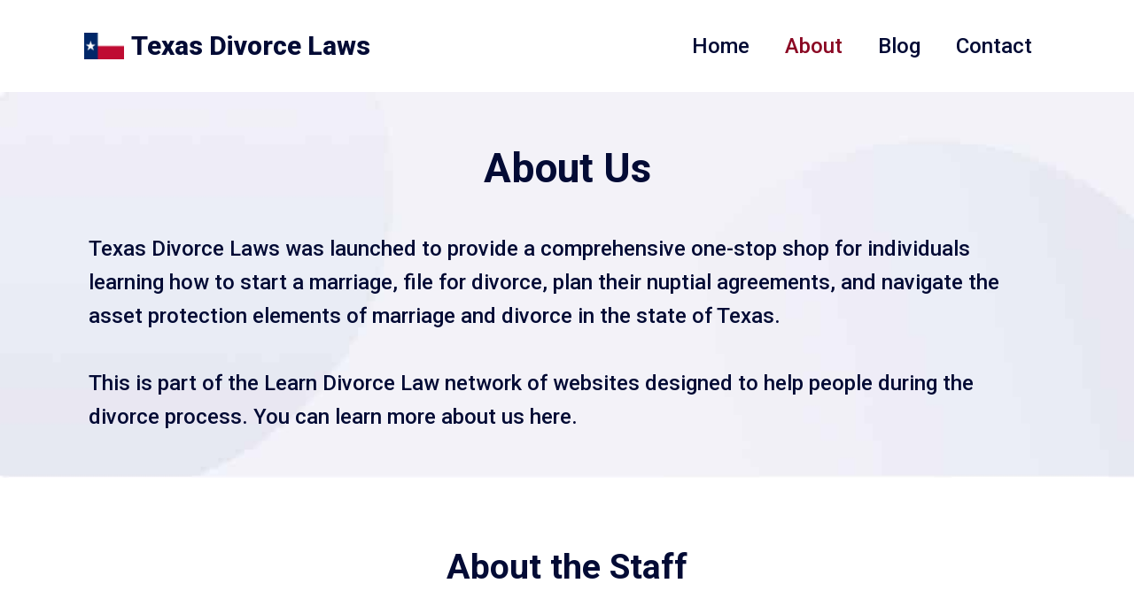

--- FILE ---
content_type: text/html; charset=UTF-8
request_url: https://texasdivorcelaws.org/about-us/
body_size: 10238
content:
<!DOCTYPE html>
<html dir="ltr" lang="en-US" prefix="og: https://ogp.me/ns#" >
<head>
<meta charset="UTF-8">
<meta name="viewport" content="width=device-width, initial-scale=1.0">
<!-- WP_HEAD() START -->
<link rel="preload" as="style" href="https://fonts.googleapis.com/css?family=Roboto:100,200,300,400,500,600,700,800,900|Roboto:100,200,300,400,500,600,700,800,900" >
<link rel="stylesheet" href="https://fonts.googleapis.com/css?family=Roboto:100,200,300,400,500,600,700,800,900|Roboto:100,200,300,400,500,600,700,800,900">

		<!-- All in One SEO 4.9.3 - aioseo.com -->
	<meta name="description" content="Texas Divorce Laws was launched to provide a comprehensive one-stop shop for individuals learning how to start a marriage, file for divorce, plan their nuptial agreements, and navigate the asset protection elements of marriage and divorce in the state of Texas. This is part of the Learn Divorce Law network of websites designed to help" />
	<meta name="robots" content="max-image-preview:large" />
	<link rel="canonical" href="https://texasdivorcelaws.org/about-us/" />
	<meta name="generator" content="All in One SEO (AIOSEO) 4.9.3" />
		<meta property="og:locale" content="en_US" />
		<meta property="og:site_name" content="Texas Divorce Laws -" />
		<meta property="og:type" content="article" />
		<meta property="og:title" content="About Us - Texas Divorce Laws" />
		<meta property="og:description" content="Texas Divorce Laws was launched to provide a comprehensive one-stop shop for individuals learning how to start a marriage, file for divorce, plan their nuptial agreements, and navigate the asset protection elements of marriage and divorce in the state of Texas. This is part of the Learn Divorce Law network of websites designed to help" />
		<meta property="og:url" content="https://texasdivorcelaws.org/about-us/" />
		<meta property="article:published_time" content="2022-03-24T17:07:14+00:00" />
		<meta property="article:modified_time" content="2024-12-10T17:57:23+00:00" />
		<meta name="twitter:card" content="summary" />
		<meta name="twitter:title" content="About Us - Texas Divorce Laws" />
		<meta name="twitter:description" content="Texas Divorce Laws was launched to provide a comprehensive one-stop shop for individuals learning how to start a marriage, file for divorce, plan their nuptial agreements, and navigate the asset protection elements of marriage and divorce in the state of Texas. This is part of the Learn Divorce Law network of websites designed to help" />
		<script type="application/ld+json" class="aioseo-schema">
			{"@context":"https:\/\/schema.org","@graph":[{"@type":"BreadcrumbList","@id":"https:\/\/texasdivorcelaws.org\/about-us\/#breadcrumblist","itemListElement":[{"@type":"ListItem","@id":"https:\/\/texasdivorcelaws.org#listItem","position":1,"name":"Home","item":"https:\/\/texasdivorcelaws.org","nextItem":{"@type":"ListItem","@id":"https:\/\/texasdivorcelaws.org\/about-us\/#listItem","name":"About Us"}},{"@type":"ListItem","@id":"https:\/\/texasdivorcelaws.org\/about-us\/#listItem","position":2,"name":"About Us","previousItem":{"@type":"ListItem","@id":"https:\/\/texasdivorcelaws.org#listItem","name":"Home"}}]},{"@type":"Organization","@id":"https:\/\/texasdivorcelaws.org\/#organization","name":"The Connell Organization","url":"https:\/\/texasdivorcelaws.org\/","telephone":"+15014995482"},{"@type":"WebPage","@id":"https:\/\/texasdivorcelaws.org\/about-us\/#webpage","url":"https:\/\/texasdivorcelaws.org\/about-us\/","name":"About Us - Texas Divorce Laws","description":"Texas Divorce Laws was launched to provide a comprehensive one-stop shop for individuals learning how to start a marriage, file for divorce, plan their nuptial agreements, and navigate the asset protection elements of marriage and divorce in the state of Texas. This is part of the Learn Divorce Law network of websites designed to help","inLanguage":"en-US","isPartOf":{"@id":"https:\/\/texasdivorcelaws.org\/#website"},"breadcrumb":{"@id":"https:\/\/texasdivorcelaws.org\/about-us\/#breadcrumblist"},"datePublished":"2022-03-24T17:07:14-05:00","dateModified":"2024-12-10T11:57:23-06:00"},{"@type":"WebSite","@id":"https:\/\/texasdivorcelaws.org\/#website","url":"https:\/\/texasdivorcelaws.org\/","name":"Texas Divorce Laws","inLanguage":"en-US","publisher":{"@id":"https:\/\/texasdivorcelaws.org\/#organization"}}]}
		</script>
		<!-- All in One SEO -->

<title>About Us - Texas Divorce Laws</title>
<link rel='dns-prefetch' href='//www.googletagmanager.com' />
<link rel="alternate" type="application/rss+xml" title="Texas Divorce Laws &raquo; Feed" href="https://texasdivorcelaws.org/feed/" />
<link rel="alternate" type="application/rss+xml" title="Texas Divorce Laws &raquo; Comments Feed" href="https://texasdivorcelaws.org/comments/feed/" />
<link rel="alternate" title="oEmbed (JSON)" type="application/json+oembed" href="https://texasdivorcelaws.org/wp-json/oembed/1.0/embed?url=https%3A%2F%2Ftexasdivorcelaws.org%2Fabout-us%2F" />
<link rel="alternate" title="oEmbed (XML)" type="text/xml+oembed" href="https://texasdivorcelaws.org/wp-json/oembed/1.0/embed?url=https%3A%2F%2Ftexasdivorcelaws.org%2Fabout-us%2F&#038;format=xml" />
<style id='wp-img-auto-sizes-contain-inline-css'>
img:is([sizes=auto i],[sizes^="auto," i]){contain-intrinsic-size:3000px 1500px}
/*# sourceURL=wp-img-auto-sizes-contain-inline-css */
</style>
<style id='wp-block-library-inline-css'>
:root{--wp-block-synced-color:#7a00df;--wp-block-synced-color--rgb:122,0,223;--wp-bound-block-color:var(--wp-block-synced-color);--wp-editor-canvas-background:#ddd;--wp-admin-theme-color:#007cba;--wp-admin-theme-color--rgb:0,124,186;--wp-admin-theme-color-darker-10:#006ba1;--wp-admin-theme-color-darker-10--rgb:0,107,160.5;--wp-admin-theme-color-darker-20:#005a87;--wp-admin-theme-color-darker-20--rgb:0,90,135;--wp-admin-border-width-focus:2px}@media (min-resolution:192dpi){:root{--wp-admin-border-width-focus:1.5px}}.wp-element-button{cursor:pointer}:root .has-very-light-gray-background-color{background-color:#eee}:root .has-very-dark-gray-background-color{background-color:#313131}:root .has-very-light-gray-color{color:#eee}:root .has-very-dark-gray-color{color:#313131}:root .has-vivid-green-cyan-to-vivid-cyan-blue-gradient-background{background:linear-gradient(135deg,#00d084,#0693e3)}:root .has-purple-crush-gradient-background{background:linear-gradient(135deg,#34e2e4,#4721fb 50%,#ab1dfe)}:root .has-hazy-dawn-gradient-background{background:linear-gradient(135deg,#faaca8,#dad0ec)}:root .has-subdued-olive-gradient-background{background:linear-gradient(135deg,#fafae1,#67a671)}:root .has-atomic-cream-gradient-background{background:linear-gradient(135deg,#fdd79a,#004a59)}:root .has-nightshade-gradient-background{background:linear-gradient(135deg,#330968,#31cdcf)}:root .has-midnight-gradient-background{background:linear-gradient(135deg,#020381,#2874fc)}:root{--wp--preset--font-size--normal:16px;--wp--preset--font-size--huge:42px}.has-regular-font-size{font-size:1em}.has-larger-font-size{font-size:2.625em}.has-normal-font-size{font-size:var(--wp--preset--font-size--normal)}.has-huge-font-size{font-size:var(--wp--preset--font-size--huge)}.has-text-align-center{text-align:center}.has-text-align-left{text-align:left}.has-text-align-right{text-align:right}.has-fit-text{white-space:nowrap!important}#end-resizable-editor-section{display:none}.aligncenter{clear:both}.items-justified-left{justify-content:flex-start}.items-justified-center{justify-content:center}.items-justified-right{justify-content:flex-end}.items-justified-space-between{justify-content:space-between}.screen-reader-text{border:0;clip-path:inset(50%);height:1px;margin:-1px;overflow:hidden;padding:0;position:absolute;width:1px;word-wrap:normal!important}.screen-reader-text:focus{background-color:#ddd;clip-path:none;color:#444;display:block;font-size:1em;height:auto;left:5px;line-height:normal;padding:15px 23px 14px;text-decoration:none;top:5px;width:auto;z-index:100000}html :where(.has-border-color){border-style:solid}html :where([style*=border-top-color]){border-top-style:solid}html :where([style*=border-right-color]){border-right-style:solid}html :where([style*=border-bottom-color]){border-bottom-style:solid}html :where([style*=border-left-color]){border-left-style:solid}html :where([style*=border-width]){border-style:solid}html :where([style*=border-top-width]){border-top-style:solid}html :where([style*=border-right-width]){border-right-style:solid}html :where([style*=border-bottom-width]){border-bottom-style:solid}html :where([style*=border-left-width]){border-left-style:solid}html :where(img[class*=wp-image-]){height:auto;max-width:100%}:where(figure){margin:0 0 1em}html :where(.is-position-sticky){--wp-admin--admin-bar--position-offset:var(--wp-admin--admin-bar--height,0px)}@media screen and (max-width:600px){html :where(.is-position-sticky){--wp-admin--admin-bar--position-offset:0px}}
/*# sourceURL=/wp-includes/css/dist/block-library/common.min.css */
</style>
<style id='classic-theme-styles-inline-css'>
/*! This file is auto-generated */
.wp-block-button__link{color:#fff;background-color:#32373c;border-radius:9999px;box-shadow:none;text-decoration:none;padding:calc(.667em + 2px) calc(1.333em + 2px);font-size:1.125em}.wp-block-file__button{background:#32373c;color:#fff;text-decoration:none}
/*# sourceURL=/wp-includes/css/classic-themes.min.css */
</style>
<style id='global-styles-inline-css'>
:root{--wp--preset--aspect-ratio--square: 1;--wp--preset--aspect-ratio--4-3: 4/3;--wp--preset--aspect-ratio--3-4: 3/4;--wp--preset--aspect-ratio--3-2: 3/2;--wp--preset--aspect-ratio--2-3: 2/3;--wp--preset--aspect-ratio--16-9: 16/9;--wp--preset--aspect-ratio--9-16: 9/16;--wp--preset--color--black: #000000;--wp--preset--color--cyan-bluish-gray: #abb8c3;--wp--preset--color--white: #ffffff;--wp--preset--color--pale-pink: #f78da7;--wp--preset--color--vivid-red: #cf2e2e;--wp--preset--color--luminous-vivid-orange: #ff6900;--wp--preset--color--luminous-vivid-amber: #fcb900;--wp--preset--color--light-green-cyan: #7bdcb5;--wp--preset--color--vivid-green-cyan: #00d084;--wp--preset--color--pale-cyan-blue: #8ed1fc;--wp--preset--color--vivid-cyan-blue: #0693e3;--wp--preset--color--vivid-purple: #9b51e0;--wp--preset--color--base: #f9f9f9;--wp--preset--color--base-2: #ffffff;--wp--preset--color--contrast: #111111;--wp--preset--color--contrast-2: #636363;--wp--preset--color--contrast-3: #A4A4A4;--wp--preset--color--accent: #cfcabe;--wp--preset--color--accent-2: #c2a990;--wp--preset--color--accent-3: #d8613c;--wp--preset--color--accent-4: #b1c5a4;--wp--preset--color--accent-5: #b5bdbc;--wp--preset--gradient--vivid-cyan-blue-to-vivid-purple: linear-gradient(135deg,rgb(6,147,227) 0%,rgb(155,81,224) 100%);--wp--preset--gradient--light-green-cyan-to-vivid-green-cyan: linear-gradient(135deg,rgb(122,220,180) 0%,rgb(0,208,130) 100%);--wp--preset--gradient--luminous-vivid-amber-to-luminous-vivid-orange: linear-gradient(135deg,rgb(252,185,0) 0%,rgb(255,105,0) 100%);--wp--preset--gradient--luminous-vivid-orange-to-vivid-red: linear-gradient(135deg,rgb(255,105,0) 0%,rgb(207,46,46) 100%);--wp--preset--gradient--very-light-gray-to-cyan-bluish-gray: linear-gradient(135deg,rgb(238,238,238) 0%,rgb(169,184,195) 100%);--wp--preset--gradient--cool-to-warm-spectrum: linear-gradient(135deg,rgb(74,234,220) 0%,rgb(151,120,209) 20%,rgb(207,42,186) 40%,rgb(238,44,130) 60%,rgb(251,105,98) 80%,rgb(254,248,76) 100%);--wp--preset--gradient--blush-light-purple: linear-gradient(135deg,rgb(255,206,236) 0%,rgb(152,150,240) 100%);--wp--preset--gradient--blush-bordeaux: linear-gradient(135deg,rgb(254,205,165) 0%,rgb(254,45,45) 50%,rgb(107,0,62) 100%);--wp--preset--gradient--luminous-dusk: linear-gradient(135deg,rgb(255,203,112) 0%,rgb(199,81,192) 50%,rgb(65,88,208) 100%);--wp--preset--gradient--pale-ocean: linear-gradient(135deg,rgb(255,245,203) 0%,rgb(182,227,212) 50%,rgb(51,167,181) 100%);--wp--preset--gradient--electric-grass: linear-gradient(135deg,rgb(202,248,128) 0%,rgb(113,206,126) 100%);--wp--preset--gradient--midnight: linear-gradient(135deg,rgb(2,3,129) 0%,rgb(40,116,252) 100%);--wp--preset--gradient--gradient-1: linear-gradient(to bottom, #cfcabe 0%, #F9F9F9 100%);--wp--preset--gradient--gradient-2: linear-gradient(to bottom, #C2A990 0%, #F9F9F9 100%);--wp--preset--gradient--gradient-3: linear-gradient(to bottom, #D8613C 0%, #F9F9F9 100%);--wp--preset--gradient--gradient-4: linear-gradient(to bottom, #B1C5A4 0%, #F9F9F9 100%);--wp--preset--gradient--gradient-5: linear-gradient(to bottom, #B5BDBC 0%, #F9F9F9 100%);--wp--preset--gradient--gradient-6: linear-gradient(to bottom, #A4A4A4 0%, #F9F9F9 100%);--wp--preset--gradient--gradient-7: linear-gradient(to bottom, #cfcabe 50%, #F9F9F9 50%);--wp--preset--gradient--gradient-8: linear-gradient(to bottom, #C2A990 50%, #F9F9F9 50%);--wp--preset--gradient--gradient-9: linear-gradient(to bottom, #D8613C 50%, #F9F9F9 50%);--wp--preset--gradient--gradient-10: linear-gradient(to bottom, #B1C5A4 50%, #F9F9F9 50%);--wp--preset--gradient--gradient-11: linear-gradient(to bottom, #B5BDBC 50%, #F9F9F9 50%);--wp--preset--gradient--gradient-12: linear-gradient(to bottom, #A4A4A4 50%, #F9F9F9 50%);--wp--preset--font-size--small: 0.9rem;--wp--preset--font-size--medium: 1.05rem;--wp--preset--font-size--large: clamp(1.39rem, 1.39rem + ((1vw - 0.2rem) * 0.767), 1.85rem);--wp--preset--font-size--x-large: clamp(1.85rem, 1.85rem + ((1vw - 0.2rem) * 1.083), 2.5rem);--wp--preset--font-size--xx-large: clamp(2.5rem, 2.5rem + ((1vw - 0.2rem) * 1.283), 3.27rem);--wp--preset--font-family--body: "Inter", sans-serif;--wp--preset--font-family--heading: Cardo;--wp--preset--font-family--system-sans-serif: -apple-system, BlinkMacSystemFont, avenir next, avenir, segoe ui, helvetica neue, helvetica, Cantarell, Ubuntu, roboto, noto, arial, sans-serif;--wp--preset--font-family--system-serif: Iowan Old Style, Apple Garamond, Baskerville, Times New Roman, Droid Serif, Times, Source Serif Pro, serif, Apple Color Emoji, Segoe UI Emoji, Segoe UI Symbol;--wp--preset--spacing--20: min(1.5rem, 2vw);--wp--preset--spacing--30: min(2.5rem, 3vw);--wp--preset--spacing--40: min(4rem, 5vw);--wp--preset--spacing--50: min(6.5rem, 8vw);--wp--preset--spacing--60: min(10.5rem, 13vw);--wp--preset--spacing--70: 3.38rem;--wp--preset--spacing--80: 5.06rem;--wp--preset--spacing--10: 1rem;--wp--preset--shadow--natural: 6px 6px 9px rgba(0, 0, 0, 0.2);--wp--preset--shadow--deep: 12px 12px 50px rgba(0, 0, 0, 0.4);--wp--preset--shadow--sharp: 6px 6px 0px rgba(0, 0, 0, 0.2);--wp--preset--shadow--outlined: 6px 6px 0px -3px rgb(255, 255, 255), 6px 6px rgb(0, 0, 0);--wp--preset--shadow--crisp: 6px 6px 0px rgb(0, 0, 0);}:root :where(.is-layout-flow) > :first-child{margin-block-start: 0;}:root :where(.is-layout-flow) > :last-child{margin-block-end: 0;}:root :where(.is-layout-flow) > *{margin-block-start: 1.2rem;margin-block-end: 0;}:root :where(.is-layout-constrained) > :first-child{margin-block-start: 0;}:root :where(.is-layout-constrained) > :last-child{margin-block-end: 0;}:root :where(.is-layout-constrained) > *{margin-block-start: 1.2rem;margin-block-end: 0;}:root :where(.is-layout-flex){gap: 1.2rem;}:root :where(.is-layout-grid){gap: 1.2rem;}body .is-layout-flex{display: flex;}.is-layout-flex{flex-wrap: wrap;align-items: center;}.is-layout-flex > :is(*, div){margin: 0;}body .is-layout-grid{display: grid;}.is-layout-grid > :is(*, div){margin: 0;}.has-black-color{color: var(--wp--preset--color--black) !important;}.has-cyan-bluish-gray-color{color: var(--wp--preset--color--cyan-bluish-gray) !important;}.has-white-color{color: var(--wp--preset--color--white) !important;}.has-pale-pink-color{color: var(--wp--preset--color--pale-pink) !important;}.has-vivid-red-color{color: var(--wp--preset--color--vivid-red) !important;}.has-luminous-vivid-orange-color{color: var(--wp--preset--color--luminous-vivid-orange) !important;}.has-luminous-vivid-amber-color{color: var(--wp--preset--color--luminous-vivid-amber) !important;}.has-light-green-cyan-color{color: var(--wp--preset--color--light-green-cyan) !important;}.has-vivid-green-cyan-color{color: var(--wp--preset--color--vivid-green-cyan) !important;}.has-pale-cyan-blue-color{color: var(--wp--preset--color--pale-cyan-blue) !important;}.has-vivid-cyan-blue-color{color: var(--wp--preset--color--vivid-cyan-blue) !important;}.has-vivid-purple-color{color: var(--wp--preset--color--vivid-purple) !important;}.has-black-background-color{background-color: var(--wp--preset--color--black) !important;}.has-cyan-bluish-gray-background-color{background-color: var(--wp--preset--color--cyan-bluish-gray) !important;}.has-white-background-color{background-color: var(--wp--preset--color--white) !important;}.has-pale-pink-background-color{background-color: var(--wp--preset--color--pale-pink) !important;}.has-vivid-red-background-color{background-color: var(--wp--preset--color--vivid-red) !important;}.has-luminous-vivid-orange-background-color{background-color: var(--wp--preset--color--luminous-vivid-orange) !important;}.has-luminous-vivid-amber-background-color{background-color: var(--wp--preset--color--luminous-vivid-amber) !important;}.has-light-green-cyan-background-color{background-color: var(--wp--preset--color--light-green-cyan) !important;}.has-vivid-green-cyan-background-color{background-color: var(--wp--preset--color--vivid-green-cyan) !important;}.has-pale-cyan-blue-background-color{background-color: var(--wp--preset--color--pale-cyan-blue) !important;}.has-vivid-cyan-blue-background-color{background-color: var(--wp--preset--color--vivid-cyan-blue) !important;}.has-vivid-purple-background-color{background-color: var(--wp--preset--color--vivid-purple) !important;}.has-black-border-color{border-color: var(--wp--preset--color--black) !important;}.has-cyan-bluish-gray-border-color{border-color: var(--wp--preset--color--cyan-bluish-gray) !important;}.has-white-border-color{border-color: var(--wp--preset--color--white) !important;}.has-pale-pink-border-color{border-color: var(--wp--preset--color--pale-pink) !important;}.has-vivid-red-border-color{border-color: var(--wp--preset--color--vivid-red) !important;}.has-luminous-vivid-orange-border-color{border-color: var(--wp--preset--color--luminous-vivid-orange) !important;}.has-luminous-vivid-amber-border-color{border-color: var(--wp--preset--color--luminous-vivid-amber) !important;}.has-light-green-cyan-border-color{border-color: var(--wp--preset--color--light-green-cyan) !important;}.has-vivid-green-cyan-border-color{border-color: var(--wp--preset--color--vivid-green-cyan) !important;}.has-pale-cyan-blue-border-color{border-color: var(--wp--preset--color--pale-cyan-blue) !important;}.has-vivid-cyan-blue-border-color{border-color: var(--wp--preset--color--vivid-cyan-blue) !important;}.has-vivid-purple-border-color{border-color: var(--wp--preset--color--vivid-purple) !important;}.has-vivid-cyan-blue-to-vivid-purple-gradient-background{background: var(--wp--preset--gradient--vivid-cyan-blue-to-vivid-purple) !important;}.has-light-green-cyan-to-vivid-green-cyan-gradient-background{background: var(--wp--preset--gradient--light-green-cyan-to-vivid-green-cyan) !important;}.has-luminous-vivid-amber-to-luminous-vivid-orange-gradient-background{background: var(--wp--preset--gradient--luminous-vivid-amber-to-luminous-vivid-orange) !important;}.has-luminous-vivid-orange-to-vivid-red-gradient-background{background: var(--wp--preset--gradient--luminous-vivid-orange-to-vivid-red) !important;}.has-very-light-gray-to-cyan-bluish-gray-gradient-background{background: var(--wp--preset--gradient--very-light-gray-to-cyan-bluish-gray) !important;}.has-cool-to-warm-spectrum-gradient-background{background: var(--wp--preset--gradient--cool-to-warm-spectrum) !important;}.has-blush-light-purple-gradient-background{background: var(--wp--preset--gradient--blush-light-purple) !important;}.has-blush-bordeaux-gradient-background{background: var(--wp--preset--gradient--blush-bordeaux) !important;}.has-luminous-dusk-gradient-background{background: var(--wp--preset--gradient--luminous-dusk) !important;}.has-pale-ocean-gradient-background{background: var(--wp--preset--gradient--pale-ocean) !important;}.has-electric-grass-gradient-background{background: var(--wp--preset--gradient--electric-grass) !important;}.has-midnight-gradient-background{background: var(--wp--preset--gradient--midnight) !important;}.has-small-font-size{font-size: var(--wp--preset--font-size--small) !important;}.has-medium-font-size{font-size: var(--wp--preset--font-size--medium) !important;}.has-large-font-size{font-size: var(--wp--preset--font-size--large) !important;}.has-x-large-font-size{font-size: var(--wp--preset--font-size--x-large) !important;}:where(.wp-site-blocks *:focus){outline-width:2px;outline-style:solid}
/*# sourceURL=global-styles-inline-css */
</style>
<link rel='stylesheet' id='oxygen-css' href='https://texasdivorcelaws.org/wp-content/plugins/oxygen/component-framework/oxygen.css?ver=4.9.5' media='all' />
<script src="https://texasdivorcelaws.org/wp-includes/js/jquery/jquery.min.js?ver=3.7.1" id="jquery-core-js"></script>

<!-- Google tag (gtag.js) snippet added by Site Kit -->
<!-- Google Analytics snippet added by Site Kit -->
<script src="https://www.googletagmanager.com/gtag/js?id=G-W27SB8DSV0" id="google_gtagjs-js" async></script>
<script id="google_gtagjs-js-after">
window.dataLayer = window.dataLayer || [];function gtag(){dataLayer.push(arguments);}
gtag("set","linker",{"domains":["texasdivorcelaws.org"]});
gtag("js", new Date());
gtag("set", "developer_id.dZTNiMT", true);
gtag("config", "G-W27SB8DSV0");
//# sourceURL=google_gtagjs-js-after
</script>
<link rel="https://api.w.org/" href="https://texasdivorcelaws.org/wp-json/" /><link rel="alternate" title="JSON" type="application/json" href="https://texasdivorcelaws.org/wp-json/wp/v2/pages/44" /><link rel="EditURI" type="application/rsd+xml" title="RSD" href="https://texasdivorcelaws.org/xmlrpc.php?rsd" />
<link rel='shortlink' href='https://texasdivorcelaws.org/?p=44' />
<meta name="generator" content="Site Kit by Google 1.170.0" /><style>.oxygen-oxy-ou_countdown-oucd_timezone .select2-container--default .select2-selection--single .select2-selection__rendered{color: #fff!important;}</style><style class='wp-fonts-local'>
@font-face{font-family:Inter;font-style:normal;font-weight:300 900;font-display:fallback;src:url('https://texasdivorcelaws.org/wp-content/themes/oxygen-is-not-a-theme/assets/fonts/inter/Inter-VariableFont_slnt,wght.woff2') format('woff2');font-stretch:normal;}
@font-face{font-family:Cardo;font-style:normal;font-weight:400;font-display:fallback;src:url('https://texasdivorcelaws.org/wp-content/themes/oxygen-is-not-a-theme/assets/fonts/cardo/cardo_normal_400.woff2') format('woff2');}
@font-face{font-family:Cardo;font-style:italic;font-weight:400;font-display:fallback;src:url('https://texasdivorcelaws.org/wp-content/themes/oxygen-is-not-a-theme/assets/fonts/cardo/cardo_italic_400.woff2') format('woff2');}
@font-face{font-family:Cardo;font-style:normal;font-weight:700;font-display:fallback;src:url('https://texasdivorcelaws.org/wp-content/themes/oxygen-is-not-a-theme/assets/fonts/cardo/cardo_normal_700.woff2') format('woff2');}
</style>
<link rel="icon" href="https://texasdivorcelaws.org/wp-content/uploads/2022/07/tdlfavicon0-150x150.png" sizes="32x32" />
<link rel="icon" href="https://texasdivorcelaws.org/wp-content/uploads/2022/07/tdlfavicon0-300x300.png" sizes="192x192" />
<link rel="apple-touch-icon" href="https://texasdivorcelaws.org/wp-content/uploads/2022/07/tdlfavicon0-300x300.png" />
<meta name="msapplication-TileImage" content="https://texasdivorcelaws.org/wp-content/uploads/2022/07/tdlfavicon0-300x300.png" />
<link rel='stylesheet' id='oxygen-cache-10-css' href='//texasdivorcelaws.org/wp-content/uploads/oxygen/css/10.css?cache=1733936475&#038;ver=6.9' media='all' />
<link rel='stylesheet' id='oxygen-cache-44-css' href='//texasdivorcelaws.org/wp-content/uploads/oxygen/css/44.css?cache=1733853420&#038;ver=6.9' media='all' />
<link rel='stylesheet' id='oxygen-universal-styles-css' href='//texasdivorcelaws.org/wp-content/uploads/oxygen/css/universal.css?cache=1733938130&#038;ver=6.9' media='all' />
<!-- END OF WP_HEAD() -->
</head>
<body class="wp-singular page-template-default page page-id-44 wp-embed-responsive wp-theme-oxygen-is-not-a-theme  oxygen-body" >




						<section id="section-2-10" class=" ct-section" ><div class="ct-section-inner-wrap"><a id="link-3-10" class="ct-link" href="/" target="_self"  ><img  id="image-4-10" alt="Texas Flag" src="https://texasdivorcelaws.org/wp-content/uploads/2022/07/tdlflaglogo0.png" class="ct-image" srcset="https://texasdivorcelaws.org/wp-content/uploads/2022/07/tdlflaglogo0.png 366w, https://texasdivorcelaws.org/wp-content/uploads/2022/07/tdlflaglogo0-300x200.png 300w" sizes="(max-width: 366px) 100vw, 366px" /><div id="text_block-5-10" class="ct-text-block " >Texas Divorce Laws<br></div></a><nav id="_nav_menu-6-10" class="oxy-nav-menu oxy-nav-menu-dropdowns oxy-nav-menu-dropdown-arrow" ><div class='oxy-menu-toggle'><div class='oxy-nav-menu-hamburger-wrap'><div class='oxy-nav-menu-hamburger'><div class='oxy-nav-menu-hamburger-line'></div><div class='oxy-nav-menu-hamburger-line'></div><div class='oxy-nav-menu-hamburger-line'></div></div></div></div><div class="menu-main-container"><ul id="menu-main" class="oxy-nav-menu-list"><li id="menu-item-22" class="menu-item menu-item-type-post_type menu-item-object-page menu-item-home menu-item-22"><a href="https://texasdivorcelaws.org/">Home</a></li>
<li id="menu-item-4527" class="menu-item menu-item-type-post_type menu-item-object-page current-menu-item page_item page-item-44 current_page_item menu-item-4527"><a href="https://texasdivorcelaws.org/about-us/" aria-current="page">About</a></li>
<li id="menu-item-24" class="menu-item menu-item-type-post_type menu-item-object-page menu-item-24"><a href="https://texasdivorcelaws.org/blog/">Blog</a></li>
<li id="menu-item-4528" class="menu-item menu-item-type-post_type menu-item-object-page menu-item-4528"><a href="https://texasdivorcelaws.org/contact/">Contact</a></li>
</ul></div></nav></div></section><div id='inner_content-7-10' class='ct-inner-content'><section id="section-2-44" class=" ct-section" ><div class="ct-section-inner-wrap"><h1 id="headline-91-44" class="ct-headline">About Us</h1><div id="text_block-5-44" class="ct-text-block" >Texas Divorce Laws was launched to provide a comprehensive one-stop shop for individuals learning how to start a marriage, file for divorce, plan their nuptial agreements, and navigate the asset protection elements of marriage and divorce in the state of Texas.<br><br>This is part of the Learn Divorce Law network of websites designed to help people during the divorce process. You can learn more about us here.<br></div></div></section><section id="section-6-44" class=" ct-section" ><div class="ct-section-inner-wrap"><div id="text_block-7-44" class="ct-text-block" >About the Staff<br></div><div id="div_block-8-44" class="ct-div-block" ><div id="div_block-9-44" class="ct-div-block" ><img  id="image-11-44" alt="" src="http://texasdivorcelaws.org/wp-content/uploads/2022/07/shaunconnell.jpg" class="ct-image"/></div><div id="div_block-10-44" class="ct-div-block" ><div id="text_block-13-44" class="ct-text-block" >Shaun Connell<br></div><div id="text_block-14-44" class="ct-text-block" >Shaun Connell is a Texan businessman and investor who is obsessed with Texas laws on asset protection. His goal is to help people create marriages that are built to last because they are designed correctly and without major power imbalances that become toxic. The goal isn’t divorce, but a healthy society with healthy and safe relationships.<br></div></div></div><div id="div_block-27-44" class="ct-div-block" ><div id="div_block-28-44" class="ct-div-block" ><img  id="image-29-44" alt="" src="http://texasdivorcelaws.org/wp-content/uploads/2022/07/sophiamerton.jpg" class="ct-image"/></div><div id="div_block-30-44" class="ct-div-block" ><div id="text_block-31-44" class="ct-text-block" >Sophia Merton<br></div><div id="text_block-32-44" class="ct-text-block" >Sophia Merton is a researcher and freelance writer. She is the primary researcher and writer of all of the content of the website. She spends an incredible amount of time double-checking laws, regulations, and Texas code. Her goal is to create useful, comprehensive, accurate breakdowns of Texas divorce and marriage laws.<br><br><br></div></div></div><div id="div_block-33-44" class="ct-div-block" ><div id="div_block-34-44" class="ct-div-block" ><img  id="image-35-44" alt="" src="http://texasdivorcelaws.org/wp-content/uploads/2022/07/danielcvaughn.jpg" class="ct-image"/></div><div id="div_block-36-44" class="ct-div-block" ><div id="text_block-37-44" class="ct-text-block" >Daniel C. Vaughan<br></div><div id="text_block-38-44" class="ct-text-block" >Daniel C. Vaughan is an experienced attorney who has worked on or consulted in numerous lawsuits for Fortune 500 companies and the top law firms in the country. He’s worked on multi-state class action lawsuits, government investigations, and more. He leads teams of attorneys to bring new technology to bear on legal problems to reduce legal spend and find innovative solutions. He received a law degree from Regent University School of Law and a Bachelor of Science from Middle Tennessee State University where he graduated from the University Honors College. Any articles fact-checked by Daniel will have that mentioned in the article.</div></div></div></div></section><section id="section-39-44" class=" ct-section" ><div class="ct-section-inner-wrap"><div id="text_block-40-44" class="ct-text-block" >About the Website's Content<br></div><div id="text_block-41-44" class="ct-text-block" >While this website is still fairly new, we will be creating 1-2 articles per week indefinitely about marriage, divorce, prenuptial agreements, as well as dozens of other related topics. Here is the content we have written so far:<br></div><div id="new_columns-42-44" class="ct-new-columns" ><div id="div_block-43-44" class="ct-div-block " ><div id="text_block-45-44" class="ct-text-block" >Divorce Articles:<br></div><div id="div_block-46-44" class="ct-div-block" ><div id="text_block-47-44" class="ct-text-block" >•</div><a id="link_text-48-44" class="ct-link-text" href="/divorce-cost-in-texas/" target="_self"  >How Much Does a Divorce Cost in Texas?<br></a></div><div id="div_block-49-44" class="ct-div-block" ><div id="text_block-50-44" class="ct-text-block" >•</div><a id="link_text-51-44" class="ct-link-text" href="/how-long-does-a-divorce-take-in-texas/" target="_self"  >How Long Does a Divorce Take in Texas?<br></a></div><div id="div_block-52-44" class="ct-div-block" ><div id="text_block-53-44" class="ct-text-block" >•</div><a id="link_text-54-44" class="ct-link-text" href="/texas-no-fault-divorce-state/" target="_self"  >Is Texas a No-Fault Divorce State?<br></a></div><div id="div_block-55-44" class="ct-div-block" ><div id="text_block-56-44" class="ct-text-block" >•</div><a id="link_text-57-44" class="ct-link-text" href="/divorce-petition-expire-texas/" target="_self"  >Does a Divorce Petition Expire in Texas?<br></a></div><div id="div_block-58-44" class="ct-div-block" ><div id="text_block-59-44" class="ct-text-block" >•</div><a id="link_text-60-44" class="ct-link-text" href="/divorce-in-texas-without-lawyer/" target="_self"  >How to File for Divorce in Texas Without a Lawyer<br></a></div><div id="div_block-61-44" class="ct-div-block" ><div id="text_block-62-44" class="ct-text-block" >•</div><a id="link_text-63-44" class="ct-link-text" href="/are-divorce-records-public/" target="_self"  >Are Divorce Records Public?<br></a></div><div id="div_block-64-44" class="ct-div-block" ><div id="text_block-65-44" class="ct-text-block" >•</div><a id="link_text-66-44" class="ct-link-text" href="/sneaky-divorce-tactics/" target="_self"  >7+ Sneaky Divorce Tactics to Watch Out For<br></a></div></div><div id="div_block-44-44" class="ct-div-block" ><div id="text_block-67-44" class="ct-text-block" >Prenup Articles:<br></div><div id="div_block-68-44" class="ct-div-block" ><div id="text_block-69-44" class="ct-text-block" >•</div><a id="link_text-70-44" class="ct-link-text" href="/how-much-is-prenup-in-texas/" target="_self"  >How Much is a Prenup in Texas?<br></a></div><div id="div_block-72-44" class="ct-div-block" ><div id="text_block-73-44" class="ct-text-block" >•</div><a id="link_text-74-44" class="ct-link-text" href="/how-to-get-a-prenup-in-texas/" target="_self"  >How to Get a Prenup in Texas<br></a></div><div id="div_block-75-44" class="ct-div-block" ><div id="text_block-76-44" class="ct-text-block" >•</div><a id="link_text-77-44" class="ct-link-text" href="/woman-ask-for-in-prenup/" target="_self"  >What Shoud a Woman Ask for in a Prenup?<br></a></div><div id="text_block-78-44" class="ct-text-block" >Marriage Articles:<br></div><div id="div_block-79-44" class="ct-div-block" ><div id="text_block-80-44" class="ct-text-block" >•</div><a id="link_text-81-44" class="ct-link-text" href="/gay-marriage-legal-in-texas/" target="_self"  >Is Gay Marriage Legal in Texas?<br></a></div><div id="div_block-87-44" class="ct-div-block" ><div id="text_block-88-44" class="ct-text-block" >•</div><a id="link_text-89-44" class="ct-link-text" href="/common-law-marriage-in-texas/" target="_self"  >What is Common Law Marriage in Texas?<br></a></div></div></div><div id="text_block-90-44" class="ct-text-block" >Over time, we’ll update this page with more and more articles on important concepts Texans should know and understand about divorce, prenups, marriage, separation, annulment, etc. This is just the start of a long journey of educational content being created for Texans so they can understand and navigate this complex part of life for millions of people.</div></div></section></div><section id="section-8-10" class=" ct-section site-footer" ><div class="ct-section-inner-wrap"><div id="div_block-9-10" class="ct-div-block" ><div id="div_block-10-10" class="ct-div-block" ><div id="div_block-13-10" class="ct-div-block" ><div id="text_block-14-10" class="ct-text-block" >Texas</div><div id="text_block-15-10" class="ct-text-block" >Divorce Laws<br></div></div><div id="text_block-16-10" class="ct-text-block" >Learn everything you need to know about how to get a divorce in the state of Texas.</div></div><div id="div_block-11-10" class="ct-div-block" ><div id="div_block-20-10" class="ct-div-block" ><nav id="_nav_menu-22-10" class="oxy-nav-menu oxy-nav-menu-dropdowns oxy-nav-menu-dropdown-arrow oxy-nav-menu-vertical" ><div class='oxy-menu-toggle'><div class='oxy-nav-menu-hamburger-wrap'><div class='oxy-nav-menu-hamburger'><div class='oxy-nav-menu-hamburger-line'></div><div class='oxy-nav-menu-hamburger-line'></div><div class='oxy-nav-menu-hamburger-line'></div></div></div></div><div class="menu-footer-left-container"><ul id="menu-footer-left" class="oxy-nav-menu-list"><li id="menu-item-26" class="menu-item menu-item-type-post_type menu-item-object-page menu-item-home menu-item-26"><a href="https://texasdivorcelaws.org/">Home</a></li>
<li id="menu-item-4529" class="menu-item menu-item-type-post_type menu-item-object-page current-menu-item page_item page-item-44 current_page_item menu-item-4529"><a href="https://texasdivorcelaws.org/about-us/" aria-current="page">About</a></li>
<li id="menu-item-28" class="menu-item menu-item-type-post_type menu-item-object-page menu-item-28"><a href="https://texasdivorcelaws.org/blog/">Blog</a></li>
<li id="menu-item-4530" class="menu-item menu-item-type-post_type menu-item-object-page menu-item-4530"><a href="https://texasdivorcelaws.org/contact/">Contact</a></li>
</ul></div></nav></div><div id="div_block-21-10" class="ct-div-block" ><div id="text_block-23-10" class="ct-text-block" >Categories</div><nav id="_nav_menu-24-10" class="oxy-nav-menu oxy-nav-menu-dropdowns oxy-nav-menu-dropdown-arrow oxy-nav-menu-vertical" ><div class='oxy-menu-toggle'><div class='oxy-nav-menu-hamburger-wrap'><div class='oxy-nav-menu-hamburger'><div class='oxy-nav-menu-hamburger-line'></div><div class='oxy-nav-menu-hamburger-line'></div><div class='oxy-nav-menu-hamburger-line'></div></div></div></div><div class="menu-footer-right-container"><ul id="menu-footer-right" class="oxy-nav-menu-list"><li id="menu-item-4541" class="menu-item menu-item-type-taxonomy menu-item-object-category menu-item-4541"><a href="https://texasdivorcelaws.org/category/divorce/">Divorce</a></li>
<li id="menu-item-4542" class="menu-item menu-item-type-taxonomy menu-item-object-category menu-item-4542"><a href="https://texasdivorcelaws.org/category/prenuptial-agreement/">Prenuptials</a></li>
<li id="menu-item-4543" class="menu-item menu-item-type-taxonomy menu-item-object-category menu-item-4543"><a href="https://texasdivorcelaws.org/category/marriage/">Marriage</a></li>
<li id="menu-item-4544" class="menu-item menu-item-type-taxonomy menu-item-object-category menu-item-4544"><a href="https://texasdivorcelaws.org/category/child-support/">Family Law</a></li>
<li id="menu-item-5051" class="menu-item menu-item-type-taxonomy menu-item-object-category menu-item-5051"><a href="https://texasdivorcelaws.org/category/custody/">Custody</a></li>
</ul></div></nav></div></div><div id="div_block-12-10" class="ct-div-block" ></div></div><div id="div_block-17-10" class="ct-div-block" ><div id="code_block-18-10" class="ct-code-block" >Copyright© 2026 Texas Divorce Laws </div><a id="link_text-19-10" class="ct-link-text" href="/privacy/"   >Privacy Policy</a></div></div></section>	<!-- WP_FOOTER -->
<script type="speculationrules">
{"prefetch":[{"source":"document","where":{"and":[{"href_matches":"/*"},{"not":{"href_matches":["/wp-*.php","/wp-admin/*","/wp-content/uploads/*","/wp-content/*","/wp-content/plugins/*","/wp-content/themes/twentytwentyfour/*","/wp-content/themes/oxygen-is-not-a-theme/*","/*\\?(.+)"]}},{"not":{"selector_matches":"a[rel~=\"nofollow\"]"}},{"not":{"selector_matches":".no-prefetch, .no-prefetch a"}}]},"eagerness":"conservative"}]}
</script>

		<script type="text/javascript">
			jQuery(document).ready(function() {
				jQuery('body').on('click', '.oxy-menu-toggle', function() {
					jQuery(this).parent('.oxy-nav-menu').toggleClass('oxy-nav-menu-open');
					jQuery('body').toggleClass('oxy-nav-menu-prevent-overflow');
					jQuery('html').toggleClass('oxy-nav-menu-prevent-overflow');
				});
				var selector = '.oxy-nav-menu-open .menu-item a[href*="#"]';
				jQuery('body').on('click', selector, function(){
					jQuery('.oxy-nav-menu-open').removeClass('oxy-nav-menu-open');
					jQuery('body').removeClass('oxy-nav-menu-prevent-overflow');
					jQuery('html').removeClass('oxy-nav-menu-prevent-overflow');
					jQuery(this).click();
				});
			});
		</script>

	<script type="text/javascript" id="ct-footer-js"></script><!-- /WP_FOOTER --> 
</body>
</html>


--- FILE ---
content_type: text/css
request_url: https://texasdivorcelaws.org/wp-content/uploads/oxygen/css/10.css?cache=1733936475&ver=6.9
body_size: 8085
content:
#section-2-10 > .ct-section-inner-wrap{padding-top:.8em;padding-right:0;padding-bottom:.8em;padding-left:0;display:flex;flex-direction:row;align-items:center;justify-content:space-between}#section-2-10{display:block}#section-2-10{background-color:#ffffff;text-align:center}#section-8-10 > .ct-section-inner-wrap{padding-top:1em;padding-right:0;padding-bottom:2em;padding-left:0}#section-8-10{background-color:#030b35}@media (max-width:479px){#section-2-10 > .ct-section-inner-wrap{padding-right:20px;padding-left:20px;display:flex;flex-direction:row}#section-2-10{display:block}#section-2-10{text-align:center}}#div_block-9-10{width:100%;text-align:left;flex-direction:row;display:flex;align-items:flex-start;padding-left:15px;padding-right:15px;margin-top:25px;margin-bottom:75px}#div_block-10-10{width:30%;flex-direction:column;display:flex;text-align:left;align-items:flex-start;justify-content:flex-start;padding-right:15px}#div_block-13-10{text-align:left;flex-direction:row;display:flex;align-items:flex-start;margin-bottom:12px}#div_block-11-10{width:40%;flex-direction:row;display:flex;align-items:flex-start;justify-content:space-around}#div_block-20-10{text-align:left;align-items:center;justify-content:flex-start;width:25%}#div_block-21-10{text-align:center;align-items:center;justify-content:flex-start;width:25%;flex-direction:column;display:flex}#div_block-12-10{width:30%;flex-direction:column;display:flex;text-align:left;align-items:flex-end;justify-content:flex-start}#div_block-17-10{width:100%;flex-direction:row;display:flex;justify-content:space-between;padding-left:15px;padding-right:15px}@media (max-width:991px){#div_block-10-10{width:50%}}@media (max-width:991px){#div_block-11-10{width:40%}}@media (max-width:991px){#div_block-12-10{width:10%}}@media (max-width:767px){#div_block-9-10{flex-direction:column;display:flex;margin-bottom:50px}}@media (max-width:767px){#div_block-10-10{width:100%;margin-bottom:35px;flex-direction:column;display:flex;text-align:left;align-items:center;padding-right:0px}}@media (max-width:767px){#div_block-11-10{width:100%}}#text_block-5-10{color:#030b35;font-size:30px;font-weight:800;margin-left:8px;text-decoration:none}#text_block-14-10{color:#ffffff;font-size:28px;font-weight:700}#text_block-15-10{font-size:28px;font-weight:700;color:#8b0924;margin-left:5px}#text_block-16-10{color:#9da3be;font-size:16px;font-weight:400}#text_block-23-10{color:#f9f9f9;font-size:16px;font-weight:500;margin-bottom:15px}@media (max-width:991px){#text_block-14-10{font-size:28px}}@media (max-width:991px){#text_block-15-10{font-size:28px}}@media (max-width:767px){#text_block-16-10{text-align:center;width:75%}}@media (max-width:767px){#text_block-23-10{font-size:16px}}@media (max-width:479px){#text_block-5-10{font-size:23px}}@media (max-width:479px){#text_block-16-10{width:85%}}#link_text-19-10{color:#f6f6f6;font-size:16px;font-weight:400;text-decoration:none}#link_text-19-10:hover{color:#ffffff}@media (max-width:767px){#link_text-19-10{font-size:14px}}@media (max-width:479px){#link_text-19-10{font-size:12px}}#link-3-10{text-align:center;flex-direction:row;display:flex;align-items:center;margin-left:15px;text-decoration:none}@media (max-width:479px){#link-3-10{margin-left:0px;display:flex;text-align:center;flex-direction:row;flex-wrap:wrap}}#image-4-10{width:45px;height:30px}#code_block-18-10{font-size:16px;font-weight:400;color:#f6f6f6}@media (max-width:767px){#code_block-18-10{font-size:14px}}@media (max-width:479px){#code_block-18-10{font-size:12px}}#_nav_menu-6-10 .oxy-nav-menu-hamburger-line{background-color:#030b35}@media (max-width:991px){#_nav_menu-6-10 .oxy-nav-menu-list{display:none}#_nav_menu-6-10 .oxy-menu-toggle{display:initial}#_nav_menu-6-10.oxy-nav-menu.oxy-nav-menu-open .oxy-nav-menu-list{display:initial}}#_nav_menu-6-10.oxy-nav-menu.oxy-nav-menu-open{margin-top:0 !important;margin-right:0 !important;margin-left:0 !important;margin-bottom:0 !important}#_nav_menu-6-10.oxy-nav-menu.oxy-nav-menu-open .menu-item a{padding-top:20px;padding-bottom:20px;padding-left:20px;padding-right:20px}#_nav_menu-6-10 .oxy-nav-menu-hamburger-wrap{width:33px;height:33px;margin-top:10px;margin-bottom:10px}#_nav_menu-6-10 .oxy-nav-menu-hamburger{width:33px;height:26px}#_nav_menu-6-10 .oxy-nav-menu-hamburger-line{height:4px}#_nav_menu-6-10.oxy-nav-menu-open .oxy-nav-menu-hamburger .oxy-nav-menu-hamburger-line:first-child{top:11px}#_nav_menu-6-10.oxy-nav-menu-open .oxy-nav-menu-hamburger .oxy-nav-menu-hamburger-line:last-child{top:-11px}#_nav_menu-6-10{margin-right:15px}#_nav_menu-6-10 .oxy-nav-menu-list{flex-direction:row}#_nav_menu-6-10 .menu-item a{padding-top:20px;padding-left:20px;padding-bottom:20px;color:#030b35;font-weight:500;font-size:24px;padding-right:20px}#_nav_menu-6-10 .current-menu-item a{color:#8b0924}#_nav_menu-6-10.oxy-nav-menu:not(.oxy-nav-menu-open) .sub-menu .menu-item a{border:0;padding-top:20px;padding-bottom:20px}#_nav_menu-6-10 .menu-item:focus-within a,#_nav_menu-6-10 .menu-item:hover a{color:#8b0924}#_nav_menu-6-10.oxy-nav-menu:not(.oxy-nav-menu-open) .sub-menu .menu-item a:hover{border:0;padding-top:20px;padding-bottom:20px}#_nav_menu-22-10 .oxy-nav-menu-hamburger-line{background-color:#ffffff}#_nav_menu-22-10.oxy-nav-menu.oxy-nav-menu-open{margin-top:0 !important;margin-right:0 !important;margin-left:0 !important;margin-bottom:0 !important}#_nav_menu-22-10.oxy-nav-menu.oxy-nav-menu-open .menu-item a{padding-top:0px;padding-bottom:15px;padding-left:10px;padding-right:10px}#_nav_menu-22-10 .oxy-nav-menu-hamburger-wrap{width:40px;height:40px;margin-top:10px;margin-bottom:10px}#_nav_menu-22-10 .oxy-nav-menu-hamburger{width:40px;height:32px}#_nav_menu-22-10 .oxy-nav-menu-hamburger-line{height:6px}#_nav_menu-22-10.oxy-nav-menu-open .oxy-nav-menu-hamburger .oxy-nav-menu-hamburger-line:first-child{top:13px}#_nav_menu-22-10.oxy-nav-menu-open .oxy-nav-menu-hamburger .oxy-nav-menu-hamburger-line:last-child{top:-13px}#_nav_menu-22-10 .oxy-nav-menu-list{flex-direction:column}#_nav_menu-22-10 .menu-item a{padding-top:0px;padding-left:10px;padding-right:10px;padding-bottom:15px;font-size:16px;color:#ffffff;font-weight:400}#_nav_menu-22-10 .current-menu-item a{color:#8b0924}#_nav_menu-22-10.oxy-nav-menu:not(.oxy-nav-menu-open) .sub-menu .menu-item a{border:0;padding-left:0px;padding-right:15px}#_nav_menu-22-10 .menu-item:focus-within a,#_nav_menu-22-10 .menu-item:hover a{color:#8b0924}#_nav_menu-22-10.oxy-nav-menu:not(.oxy-nav-menu-open) .sub-menu .menu-item a:hover{border:0;padding-left:0px;padding-right:15px}#_nav_menu-24-10 .oxy-nav-menu-hamburger-line{background-color:#ffffff}#_nav_menu-24-10.oxy-nav-menu.oxy-nav-menu-open{margin-top:0 !important;margin-right:0 !important;margin-left:0 !important;margin-bottom:0 !important}#_nav_menu-24-10.oxy-nav-menu.oxy-nav-menu-open .menu-item a{padding-top:0px;padding-bottom:15px;padding-left:10px;padding-right:10px}#_nav_menu-24-10 .oxy-nav-menu-hamburger-wrap{width:40px;height:40px;margin-top:10px;margin-bottom:10px}#_nav_menu-24-10 .oxy-nav-menu-hamburger{width:40px;height:32px}#_nav_menu-24-10 .oxy-nav-menu-hamburger-line{height:6px}#_nav_menu-24-10.oxy-nav-menu-open .oxy-nav-menu-hamburger .oxy-nav-menu-hamburger-line:first-child{top:13px}#_nav_menu-24-10.oxy-nav-menu-open .oxy-nav-menu-hamburger .oxy-nav-menu-hamburger-line:last-child{top:-13px}#_nav_menu-24-10 .oxy-nav-menu-list{flex-direction:column}#_nav_menu-24-10 .menu-item a{padding-top:0px;padding-left:10px;padding-right:10px;padding-bottom:15px;font-size:16px;color:#ffffff;font-weight:400}#_nav_menu-24-10 .current-menu-item a{color:#8b0924}#_nav_menu-24-10.oxy-nav-menu:not(.oxy-nav-menu-open) .sub-menu .menu-item a{border:0;padding-left:0px;padding-right:15px}#_nav_menu-24-10 .menu-item:focus-within a,#_nav_menu-24-10 .menu-item:hover a{color:#8b0924}#_nav_menu-24-10.oxy-nav-menu:not(.oxy-nav-menu-open) .sub-menu .menu-item a:hover{border:0;padding-left:0px;padding-right:15px}@media (max-width:479px){#_nav_menu-6-10{margin-right:0px}#_nav_menu-6-10.oxy-nav-menu:not(.oxy-nav-menu-open) .sub-menu .menu-item a{border:0}}

--- FILE ---
content_type: text/css
request_url: https://texasdivorcelaws.org/wp-content/uploads/oxygen/css/44.css?cache=1733853420&ver=6.9
body_size: 9558
content:
#section-2-44 > .ct-section-inner-wrap{padding-top:50px;padding-right:20px;padding-bottom:50px;padding-left:20px;display:flex;flex-direction:column;align-items:center}#section-2-44{display:block}#section-2-44{background-image:url(http://texasdivorcelaws.org/wp-content/uploads/2022/07/newsletter_bg.jpg);background-size:cover;background-repeat:no-repeat;text-align:left}#section-6-44 > .ct-section-inner-wrap{padding-top:50px;padding-right:20px;padding-bottom:35px;padding-left:20px;display:flex;flex-direction:column;align-items:center}#section-6-44{display:block}#section-6-44{background-color:#ffffff;text-align:left}#section-39-44 > .ct-section-inner-wrap{padding-top:50px;padding-right:20px;padding-bottom:75px;padding-left:20px;display:flex;flex-direction:column;align-items:center}#section-39-44{display:block}#section-39-44{text-align:left}@media (max-width:479px){#section-2-44 > .ct-section-inner-wrap{padding-right:10px;padding-left:10px}}@media (max-width:479px){#section-6-44 > .ct-section-inner-wrap{padding-right:10px;padding-left:10px}}@media (max-width:479px){#section-39-44 > .ct-section-inner-wrap{padding-right:5px;padding-left:5px}}#div_block-8-44{width:100%;flex-direction:row;display:flex;align-items:flex-start;margin-bottom:35px}#div_block-9-44{width:27%;display:flex;text-align:left;flex-direction:column;align-items:center}#div_block-10-44{width:73%;flex-direction:column;display:flex;text-align:left;align-items:flex-start;padding-left:15px;padding-top:7px;padding-right:0px;padding-bottom:15px}#div_block-27-44{width:100%;flex-direction:row;display:flex;align-items:flex-start;margin-bottom:35px}#div_block-28-44{width:27%;display:flex;text-align:left;flex-direction:column;align-items:center}#div_block-30-44{width:73%;flex-direction:column;display:flex;text-align:left;align-items:flex-start;padding-left:15px;padding-top:7px;padding-right:0px;padding-bottom:15px}#div_block-33-44{width:100%;flex-direction:row;display:flex;align-items:flex-start;margin-bottom:35px}#div_block-34-44{width:27%;display:flex;text-align:left;flex-direction:column;align-items:center}#div_block-36-44{width:73%;flex-direction:column;display:flex;text-align:left;align-items:flex-start;padding-left:15px;padding-top:7px;padding-right:0px;padding-bottom:15px}#div_block-43-44{width:50%}#div_block-46-44{text-align:left;flex-direction:row;display:flex;align-items:center}#div_block-49-44{text-align:left;flex-direction:row;display:flex;align-items:center}#div_block-52-44{text-align:left;flex-direction:row;display:flex;align-items:center}#div_block-55-44{text-align:left;flex-direction:row;display:flex;align-items:center}#div_block-58-44{text-align:left;flex-direction:row;display:flex;align-items:center}#div_block-61-44{text-align:left;flex-direction:row;display:flex;align-items:center}#div_block-64-44{text-align:left;flex-direction:row;display:flex;align-items:center}#div_block-44-44{width:50%}#div_block-68-44{text-align:left;flex-direction:row;display:flex;align-items:center}#div_block-72-44{text-align:left;flex-direction:row;display:flex;align-items:center}#div_block-75-44{text-align:left;flex-direction:row;display:flex;align-items:center}#div_block-79-44{text-align:left;flex-direction:row;display:flex;align-items:center}#div_block-87-44{text-align:left;flex-direction:row;display:flex;align-items:center}@media (max-width:767px){#div_block-8-44{flex-direction:column;display:flex;text-align:left;align-items:center}}@media (max-width:767px){#div_block-9-44{width:50%}}@media (max-width:767px){#div_block-10-44{width:100%;text-align:left;align-items:center;padding-left:10px;padding-right:10px}}@media (max-width:767px){#div_block-27-44{flex-direction:column;display:flex;text-align:left;align-items:center}}@media (max-width:767px){#div_block-28-44{width:50%}}@media (max-width:767px){#div_block-30-44{text-align:left;align-items:center;width:100%;padding-left:10px;padding-right:10px}}@media (max-width:767px){#div_block-33-44{flex-direction:column;display:flex;text-align:left;align-items:center}}@media (max-width:767px){#div_block-34-44{width:50%}}@media (max-width:767px){#div_block-36-44{text-align:left;align-items:center;width:100%;padding-left:10px;padding-right:10px}}@media (max-width:991px){#new_columns-42-44> .ct-div-block{width:100% !important}}#headline-91-44{margin-bottom:35px;text-align:center;font-size:46px}@media (max-width:767px){#headline-91-44{font-size:36px}}#text_block-5-44{color:#030b35;font-size:24px;font-weight:500}#text_block-7-44{font-size:39px;font-weight:700;margin-bottom:50px;margin-top:20px}#text_block-13-44{font-size:32px;font-weight:700;color:#8b0924;margin-bottom:10px}#text_block-14-44{font-size:24px;font-weight:400;line-height:1.5}#text_block-31-44{font-size:32px;font-weight:700;color:#8b0924;margin-bottom:10px}#text_block-32-44{font-size:24px;font-weight:400;line-height:1.5}#text_block-37-44{font-size:32px;font-weight:700;color:#8b0924;margin-bottom:10px}#text_block-38-44{font-size:24px;font-weight:400;line-height:1.5}#text_block-40-44{font-size:39px;font-weight:700;margin-bottom:35px}#text_block-41-44{font-size:24px;font-weight:400;text-align:center;margin-bottom:35px;width:80%}#text_block-45-44{font-size:24px;font-weight:700}#text_block-47-44{font-size:24px;color:#8b0924}#text_block-50-44{font-size:24px;color:#8b0924}#text_block-53-44{font-size:24px;color:#8b0924}#text_block-56-44{font-size:24px;color:#8b0924}#text_block-59-44{font-size:24px;color:#8b0924}#text_block-62-44{font-size:24px;color:#8b0924}#text_block-65-44{font-size:24px;color:#8b0924}#text_block-67-44{font-size:24px;font-weight:700}#text_block-69-44{font-size:24px;color:#8b0924}#text_block-73-44{font-size:24px;color:#8b0924}#text_block-76-44{font-size:24px;color:#8b0924}#text_block-78-44{font-size:24px;font-weight:700;margin-top:25px}#text_block-80-44{font-size:24px;color:#8b0924}#text_block-88-44{font-size:24px;color:#8b0924}#text_block-90-44{font-size:24px;font-weight:400;margin-top:50px;width:80%}@media (max-width:1120px){#text_block-5-44{text-align:center}}@media (max-width:1120px){#text_block-13-44{font-size:28px}}@media (max-width:1120px){#text_block-14-44{font-size:22px}}@media (max-width:1120px){#text_block-31-44{font-size:28px}}@media (max-width:1120px){#text_block-32-44{font-size:22px}}@media (max-width:1120px){#text_block-37-44{font-size:28px}}@media (max-width:1120px){#text_block-38-44{font-size:22px}}@media (max-width:767px){#text_block-5-44{font-size:20px}}@media (max-width:767px){#text_block-13-44{font-size:22px}}@media (max-width:767px){#text_block-14-44{font-size:18px;text-align:center}}@media (max-width:767px){#text_block-31-44{font-size:22px}}@media (max-width:767px){#text_block-32-44{font-size:18px;text-align:center}}@media (max-width:767px){#text_block-37-44{font-size:22px}}@media (max-width:767px){#text_block-38-44{font-size:18px;text-align:center}}@media (max-width:767px){#text_block-40-44{text-align:center;font-size:28px}}@media (max-width:767px){#text_block-41-44{font-size:20px}}@media (max-width:767px){#text_block-90-44{font-size:20px}}#link_text-48-44{margin-left:10px;font-size:24px;color:#8b0924;font-weight:400;text-decoration:underline}#link_text-48-44:hover{color:#030b35}#link_text-51-44{margin-left:10px;font-size:24px;color:#8b0924;font-weight:400;text-decoration:underline}#link_text-51-44:hover{color:#030b35}#link_text-54-44{margin-left:10px;font-size:24px;color:#8b0924;font-weight:400;text-decoration:underline}#link_text-54-44:hover{color:#030b35}#link_text-57-44{margin-left:10px;font-size:24px;color:#8b0924;font-weight:400;text-decoration:underline}#link_text-57-44:hover{color:#030b35}#link_text-60-44{margin-left:10px;font-size:24px;color:#8b0924;font-weight:400;text-decoration:underline}#link_text-60-44:hover{color:#030b35}#link_text-63-44{margin-left:10px;font-size:24px;color:#8b0924;font-weight:400;text-decoration:underline}#link_text-63-44:hover{color:#030b35}#link_text-66-44{margin-left:10px;font-size:24px;color:#8b0924;font-weight:400;text-decoration:underline}#link_text-66-44:hover{color:#030b35}#link_text-70-44{margin-left:10px;font-size:24px;color:#8b0924;font-weight:400;text-decoration:underline}#link_text-70-44:hover{color:#030b35}#link_text-74-44{margin-left:10px;font-size:24px;color:#8b0924;font-weight:400;text-decoration:underline}#link_text-74-44:hover{color:#030b35}#link_text-77-44{margin-left:10px;font-size:24px;color:#8b0924;font-weight:400;text-decoration:underline}#link_text-77-44:hover{color:#030b35}#link_text-81-44{margin-left:10px;font-size:24px;color:#8b0924;font-weight:400;text-decoration:underline}#link_text-81-44:hover{color:#030b35}#link_text-89-44{margin-left:10px;font-size:24px;color:#8b0924;font-weight:400;text-decoration:underline}#link_text-89-44:hover{color:#030b35}@media (max-width:767px){#link_text-48-44{font-size:20px}}@media (max-width:767px){#link_text-51-44{font-size:20px}}@media (max-width:767px){#link_text-54-44{font-size:20px}}@media (max-width:767px){#link_text-57-44{font-size:20px}}@media (max-width:767px){#link_text-60-44{font-size:18px}}@media (max-width:767px){#link_text-63-44{font-size:20px}}@media (max-width:767px){#link_text-66-44{font-size:20px}}@media (max-width:767px){#link_text-70-44{font-size:20px}}@media (max-width:767px){#link_text-74-44{font-size:20px}}@media (max-width:767px){#link_text-77-44{font-size:20px}}@media (max-width:767px){#link_text-81-44{font-size:20px}}@media (max-width:767px){#link_text-89-44{font-size:20px}}#image-11-44{width:300px;height:autopx}#image-29-44{width:300px;height:auto}#image-35-44{width:300px;height:auto}